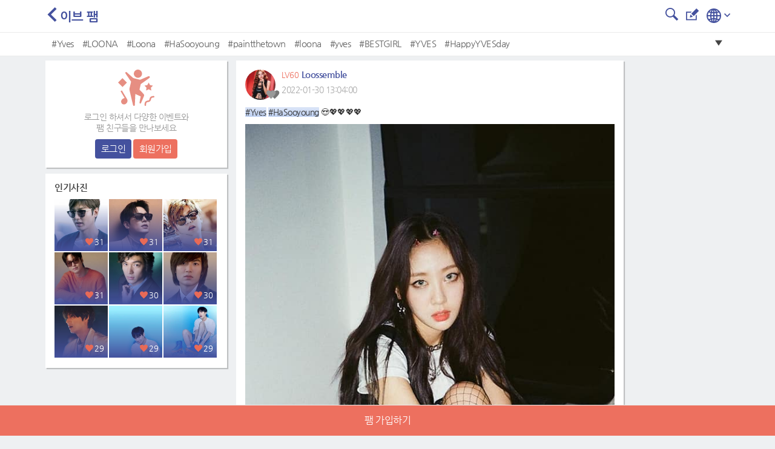

--- FILE ---
content_type: text/html; charset=utf-8
request_url: https://www.google.com/recaptcha/api2/aframe
body_size: 267
content:
<!DOCTYPE HTML><html><head><meta http-equiv="content-type" content="text/html; charset=UTF-8"></head><body><script nonce="CSm5O7rjtQ_jsi8DCgXwhA">/** Anti-fraud and anti-abuse applications only. See google.com/recaptcha */ try{var clients={'sodar':'https://pagead2.googlesyndication.com/pagead/sodar?'};window.addEventListener("message",function(a){try{if(a.source===window.parent){var b=JSON.parse(a.data);var c=clients[b['id']];if(c){var d=document.createElement('img');d.src=c+b['params']+'&rc='+(localStorage.getItem("rc::a")?sessionStorage.getItem("rc::b"):"");window.document.body.appendChild(d);sessionStorage.setItem("rc::e",parseInt(sessionStorage.getItem("rc::e")||0)+1);localStorage.setItem("rc::h",'1768022950558');}}}catch(b){}});window.parent.postMessage("_grecaptcha_ready", "*");}catch(b){}</script></body></html>

--- FILE ---
content_type: text/css
request_url: https://metkstar.com/css/layout.css?20230510
body_size: 1791
content:
@charset "utf-8";

/* 매우 작은 기기들 (모바일폰, 768px 보다 작은) */
/* 부트스트랩에서 이것은 기본이므로 미디어쿼리가 없습니다. */
html{height:100%;}
body{background:#eef0f2;}
#wrap{position:relative;height:100%;margin:0 auto;background:#eef0f2;min-height:640px;}
#wrap_layer{position:relative;height:100%;margin:0 auto;background:#eef0f2;}

.wrap_layout{width:100%;}
.header {position:fixed;top:0;left:0;width:100%;z-index:500}
.header .inner_header{position:relative;}
.header .wrap_tit{background:#fff;border-bottom:1px solid #ebebeb;}
.header .area_tit{position:relative;height:3.125rem;background:#fff;padding:0.8rem;max-width:1130px;margin:0 auto;}
.header .area_tit .area_left{position:absolute;top:0.8rem;left:0.8rem;}
.header .area_tit .area_right{position:absolute;top:0.8rem;right:0.8rem;}
.header .wrap_menu{background:#fff;}
.header .inner_wrap_menu{max-width:1000px;margin:0 auto;}
.header .area-menu > div{position:relative;border-bottom:1px solid #ebebeb;}
.header .area-menu .im{position:relative;}
.header .area-menu .im .num_new{position:absolute;top:-6px;right:-10px;display:inline-block;background:#e76a57;color:#fff;text-align:center;width:17px;height:17px;border-radius:17px;line-height:16px;font-size:0.6rem;}
.header .area-menu > div a{display:block;padding:0.8rem 0;color:#999;border-bottom:2px solid #fff;}
.header .area-menu > div.on a{color:#44519e;border-bottom:2px solid #44519e;}
.header .txt-tit{color:#44519e;font-size:1.25rem;vertical-align:middle;font-weight:700;}
.header .h1_logo{display:inline-block;width:135px;height:21px;background:url(/img/h1_logo_m.png) no-repeat 0 0;background-size:135px;vertical-align:middle;text-indent:-9999px;margin-top:3px;}
.header .btn_srch{position:absolute;top:0;left:15px;width:20px;height:20px;background:url(/img/ico_srch.png) no-repeat 0 0;background-size:20px;}
.header .btn_menu{position:absolute;top:5px;right:15px;width:21px;height:21px;background:url(/img/ico_menu.png) no-repeat 0 0;background-size:21px;}
.nav-pc{background-color:#fff;display:none;}
.header-pc{display:none;}


input::-webkit-input-placeholder {color:#ccc;font-size:13px;}

.wrap_list_add{padding:10px 0;border-top:1px solid #ebebeb;border-bottom:1px solid #ebebeb;}
.wrap_list_add .list_add{overflow:hidden;}
.wrap_list_add .list_add li{float:left;width:33.33%;text-align:center;}
.wrap_list_add .list_add li a{display:inline-block;font-size:13px;color:#999;}
.wrap_list_add .list_add li a .violet{display:inline-block;margin-right:5px;}

.noti{display:inline-block;position:relative;vertical-align:middle;margin-right:5px;}
.noti .im{font-size:15px;color:#999;}
.noti .on{position:absolute;right:-2px;top:3px;width:7px;height:7px;background:#ed705f;border-radius:10px;border:1px solid #fff;}


.section_fam{padding-top:145px !important;}
.section_detail{padding-top:90px !important;}

#container{position:relative;width:100%;padding-top:103px;margin:0 auto;padding-bottom:40px;max-width:1130px;z-index:100;}
#container:after{display:block;clear:both;content:"";}
#container .dashboard-left{display:none;}
#container .ad-right{display:none;}


#footer{position:relative;clear:both;margin-top:30px;}
#footer .wrap_list_link{text-align:center;}
#footer .list_link{overflow:hidden;display:inline-block;}
#footer .list_link li{float:left;margin-right:10px;}
#footer .list_link li a{font-size:12px;color:#888;}
#footer .list_link li:last-child{margin-right:0}
#footer .wrap_list_sns{text-align:center;}
#footer .list_sns{overflow:hidden;display:inline-block;}
#footer .list_sns li{float:left;margin-right:10px;}
#footer .list_sns li a{font-size:12px;color:#888;}
#footer .list_sns li:last-child{margin-right:0}
#footer .copy{display:block;text-align:center;font-size:12px;color:#888;}


.header .wrap_tit .area_btn{display:none;}

/* 작은 기기들 (태블릿, 768px 이상) */
@media (max-width:768px) {

.header .txt-tit{white-space:nowrap;text-overflow:ellipsis;overflow:hidden;display:inline-block;}

}


/* 중간 기기들 (데스크탑, 992px 이상) */
@media (min-width:992px) {
.header .wrap_tit .area_btn{display:block;position:absolute;top:10px;right:20px;}


}

/* 큰 기기들 (큰 데스크탑, 1130px 이상) */
@media (min-width:1130px) {
.header {height:56px;}
.header .wrap_menu{position:absolute;top:0;left:50%;width:450px;margin-left:-200px;}
.header .area-menu > div a{padding:0.75rem 0;}
.header .area_tit .area_left{left:0}
.header .area_tit .area_right{right:0}
.header .wrap_thumb_circ{display:none;}
.header .h1_logo{display:inline-block;width:172px;height:26px;background:url(/img/h1_logo_n.png) no-repeat 0 0;vertical-align:middle;text-indent:-9999px;margin-top:0;}

.dashboard-left{z-index:300;}
.dashboard-left .user_info{padding:15px;}
.dashboard-left .user_state .col{padding:15px;border-top:1px solid #ebebeb;}
.dashboard-left .user_state a{text-decoration:none;}
.dashboard-left .user_state i{color:#ed705f;vertical-align:middle;margin-right:3px;}
.dashboard-left .user_state .txt{margin-bottom:8px;font-size:0.75rem;color:#44519e;}
.dashboard-left .user_state .num{display:block;font-size:17px;color:#ed705f;}
.dashboard-left .user_state .num:hover{color:#ed705f;} 
.dashboard-left .user_logout{padding:15px;font-size:0.85rem;text-align:center;}
.dashboard-left .user_logout .txt_desc{line-height:130%;margin-bottom:10px;color:#999;}

/*.dashboard-left .box_thumb{margin-bottom:18px;overflow:hidden;}
.dashboard-left .box_thumb:last-child{margin-bottom:0;}
.dashboard-left .box_thumb .wrap_thumb{width:60px;height:60px;background:#000;}
.dashboard-left .box_thumb .area_info{margin-left:70px;}
.dashboard-left .box_thumb .area_info .txt_tit{font-weight:normal;color:#44519e;font-size:15px;margin-top:10px;}
.dashboard-left .box_thumb .area_info .txt_desc{font-size:13px;height:1rem;}*/

.dashboard-left .box_thumb {position:relative;float:left; width:88px;margin-bottom:2px;margin-right:2px;}
.dashboard-left .box_thumb .wrap_thumb{position:relative;overflow:hidden;height:86px;width:100%;background:#000;}
.dashboard-left .box_thumb .wrap_thumb .thumb_img{position:absolute;top:50%;left:50%;transform:translate(-50%, -50%);width:100%;z-index:10;}
.dashboard-left .box_thumb .wrap_info{position:absolute;bottom:0;left:0;z-index:20;padding:10px 5px;height:85px;color:#fff;width:100%;}
.dashboard-left .box_thumb .wrap_info
{position:absolute;bottom:0;left:0;z-index:20;padding:10px 7px;height:86px;color:#fff;width:100%;
background: -moz-linear-gradient(top, rgba(0,0,0,0) 10%, rgba(68,81,158,1) 100%);
background: -webkit-linear-gradient(top, rgba(0,0,0,0) 10%,rgba(68,81,158,1) 100%);
background: linear-gradient(to bottom, rgba(0,0,0,0) 10%,rgba(68,81,158,1) 100%);
}
.dashboard-left .box_thumb:nth-child(3n+1){margin-right:0;}
.dashboard-left .box_thumb .wrap_info .txt_tit{margin-bottom:5px;font-size:15px;font-weight:700;margin-right:8px;}
.dashboard-left .box_thumb .wrap_info .etc_num{display:block;text-align:right;font-size:13px;margin-top:53px;}
.dashboard-left .box_thumb .wrap_info .etc_num .im{font-size:13px;margin-right:3px;vertical-align:middle;}
.dashboard-left .box_thumb .wrap_info .etc_num .num_heart{display:inline-block;margin-right:15px;}
/*.dashboard-left .box_thumb .wrap_info .box_num{padding:3px 7px;border-radius:10px;background:rgba(68,81,158,0.7);}*/


#container{padding:67px 0 40px 0;min-height:830px;}
#container .content{float:left;margin:0 15px 0 315px;width:640px;}
#container .dashboard-left{position:fixed;display:block;float:left;width:300px;}
#container .ad-right{position:fixed;display:block;float:left;width:160px;margin-left:970px;}

.content .wrap_basic{padding:0;}
.section_fam{padding-top:100px !important;}

}



